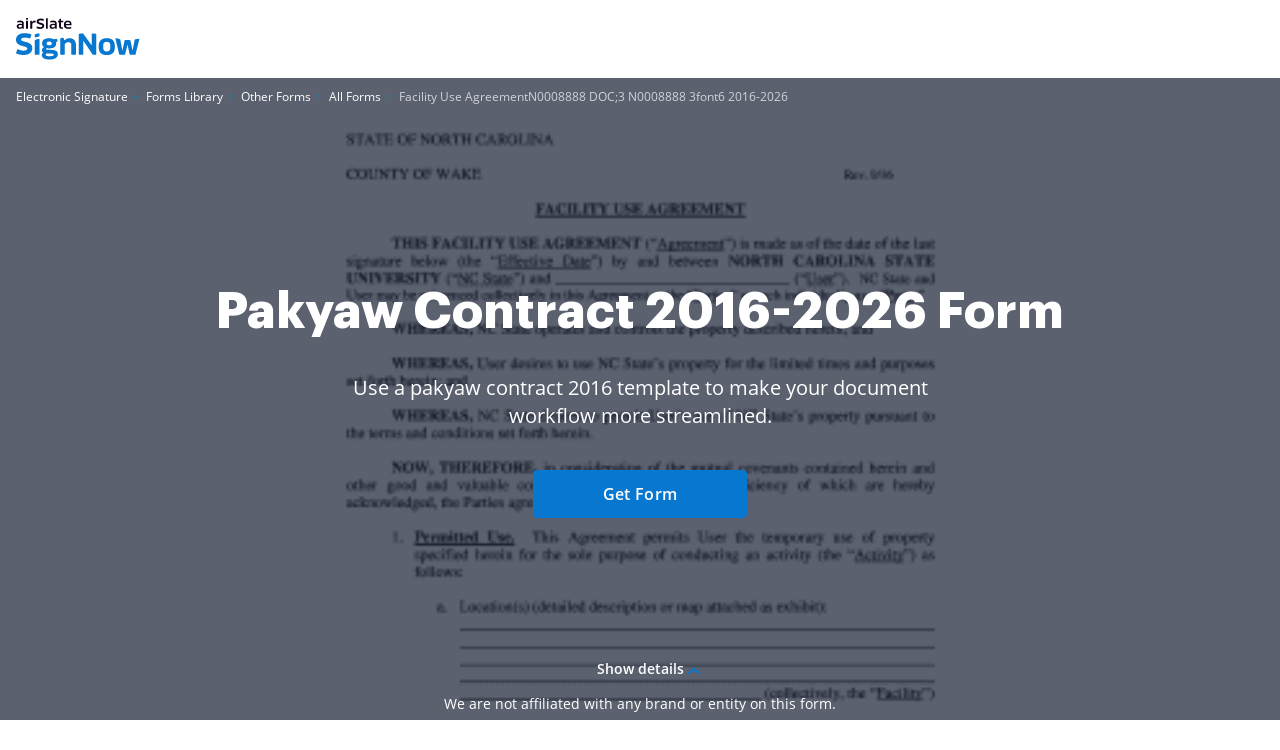

--- FILE ---
content_type: text/plain
request_url: https://www.signnow.com/mtrcs/g/collect?v=2&tid=G-MDTJN7SJVW&gtm=45je61c1v892514470z878265050za20gzb78265050zd78265050&_p=1768389841613&gcs=G111&gcd=13t3t3t3t5l1&npa=0&dma=0&cid=1711710607.1768389843&ecid=923201787&ul=en-us%40posix&sr=1280x720&_fplc=0&ur=US-OH&frm=0&pscdl=noapi&sst.rnd=1485627194.1768389842&sst.tft=1768389841613&sst.lpc=11309110&sst.navt=n&sst.ude=1&sst.sw_exp=1&_s=1&tag_exp=103116026~103200004~104527906~104528501~104684208~104684211~105391252~115616985~115938466~115938469~116744866~117041588&dl=https%3A%2F%2Fwww.signnow.com%2Ffill-and-sign-pdf-form%2F55293-facility-use-agreementn0008888doc3-n00088883font6&sid=1768389842&sct=1&seg=0&dt=Pakyaw%20Contract%202016-2026%20Form%20-%20Fill%20Out%20and%20Sign%20Printable%20PDF%20Template%20%7C%20airSlate%20SignNow&_tu=DA&en=page_view&_fv=1&_nsi=1&_ss=1&up.ab_tower_guest_id=27f8a6c6fd.1768389840&tfd=2544&richsstsse
body_size: 1903
content:
event: message
data: {"send_pixel":["https://analytics.google.com/g/s/collect?dma=0&npa=0&gcs=G111&gcd=13t3t3t3t5l1&gtm=45j91e61c1v892514470z878265050z9850111928za20gzb78265050zd78265050&tag_exp=103116026~103200004~104527906~104528501~104684208~104684211~105391252~115616985~115938466~115938469~116744866~117041588&_is_sw=0&_tu=DA&_gsid=MDTJN7SJVWCrv145KgCJvfo69zD8HKWA"],"options":{}}

event: message
data: {"send_pixel":["https://stats.g.doubleclick.net/g/collect?v=2&dma=0&npa=0&gcs=G111&gcd=13t3t3t3t5l1&tid=G-MDTJN7SJVW&cid=1711710607.1768389843&gtm=45j91e61c1v892514470z878265050z9850111928za20gzb78265050zd78265050&tag_exp=103116026~103200004~104527906~104528501~104684208~104684211~105391252~115616985~115938466~115938469~116744866~117041588&_is_sw=0&_tu=DA&aip=1"],"options":{}}

event: message
data: {"send_pixel":["${transport_url}/_/set_cookie?val=bMjP034%2FiWO6nXdKgQKTaVDof4mQhM9Hw%2Fd2eTEiMDNv3M6csmgByFw50BpL0qXia6D8VBYKRu%2FBpuT%2FgSaNgxgWEoNx0EFKDxU7NsM8dcOV2IUfO%2BcB%2FsPRFo7qm478vLVe6ZjQX9Vzg%2BQRg1Rwjt5wAHT%2BPRush5HlSJQrgRNN75bEoGhqCdXPx4fY&path=${encoded_path}"]}

event: message
data: {"send_pixel":["${transport_url}/_/set_cookie?val=kIHbcWBAb7niADd3BdTACKuRpqjib%2BEv5dgHoJuxkMX3I0MbVtPI8R8y1d1YqWOlcCn54NdwLugNa0y2Ib%2BzhqlEb7%2FQVSAUDLhNWl%2FLHTc%2B1aK5U3UCdfP4oWjvdr%2FwEblTtwqwXO7vVLfMIuE%2F9HGD1bn4sZMQBExy8ffN2SKd4YyFn%2F5%2F7A%3D%3D&path=${encoded_path}"]}

event: message
data: {"send_pixel":["${transport_url}/_/set_cookie?val=vgADsv68lSHLv%2BVu1lsjwu%2BTpkzzOLCk1IgTfMbHhlhBz%2Fn7HYYNNZn5yEc%2FvI6Aw%2FewkuR6IBY%2BmCOpea3cHVTnafXMkgSL6L0tKVhF1mFWdHiVZnOnFS05LFNr2c5P8IOxttLQ3NOZ5a%2BjBCYZZ3lPjT4l1TMZHiuDjJZvie7xT%2BvL8EC4Hzi7wfsTeOA%3D&path=${encoded_path}"]}

event: message
data: {"send_pixel":["${transport_url}/_/set_cookie?val=Oj8MqS240KXqgzhP84ck%2BuPnfwJAW5FtDuRoYRzfCMknkXp23ZlKqOMREBB9DJ%2F4vBfLI8Lf4MImGO0DbE1k5cYt7%2BNzPl8PM4eYZ2IH9JEwpURAdYT7xjBubDjaX83GzX3C8AWXE9NKJqVTlRNOQfSNcbHcaMU0h5pa9gZvA2Tiv8ger0331sd3qQybl3STIc8nHA%3D%3D&path=${encoded_path}"]}

event: message
data: {"send_pixel":["${transport_url}/_/set_cookie?val=a2Gb65LI6SGxtCNR9sFu4CxAe7%2FqSrWpTSh1NbAxJrxQiGUyz2LpsORZ13%2BQPReAUqCBtvDzm1DpeZkfj%2BkrounR2fYIa10Sh4CLJTzc5xdeD022ssiO9mR9kI2n3mi7pznMG3EO5a0Gz61xNfNQhdGdNH2BLWjVOWIiOhGYYxkMi621JULS%2BIGDiJcWlDKrSSHIySq4Kw%3D%3D&path=${encoded_path}"]}

event: message
data: {"send_pixel":["${transport_url}/_/set_cookie?val=AJFcU3kMVUkXSQLE1ygTdrtoMOyuyLdQ%2BZqchLC2QTemxMTo0xdMB1gm7Ig1ELaTcbJdpynS6f1CQv8Y5njF%2BVNcwAskhbuaM%2B9FSy%2FOGndZCZ2YqPyF0bgBM%2BSk2gTVGOcW4rZohxn8lFBsSI8PNaAg1SOqAoumSo5Pa4prTHA3cbr2OYnlyU%2Fx%2Bb6h%2FN20qZZvqjrG2o8g6Ge7%2FlCVYe5ymdge1fTb1SE4GA%3D%3D&path=${encoded_path}"]}

event: message
data: {"send_pixel":["${transport_url}/_/set_cookie?val=y79ilh9tOT2HEi6DhjKIsrS2WgLhxHD4l8pnIZt1bPJAGSPRm8GK4oSmGTmrzQUeYltzlBX0VjieYAtFClYTTp0FVEczozBNe%2FQpSjc60INz%2BvxuQN5rw1eS%2BDTbkx%2FJ6dw5427tPK17pYkE8e%2F9JnaUbilQx5RZ40hR9RCzjVuDoTVMxNgwnble25fkPMJOeHe7vr3apBB5sa%2FROVQIiAkaPbqyDr%2B7ISsqyQ%3D%3D&path=${encoded_path}"]}

event: message
data: {"send_pixel":["${transport_url}/_/set_cookie?val=a8oitl5flcXFvhH3rJD2RN%2BCJoRjQpn0hcMbkb0Gk1MecgRK6rOvjA7pLy4o8FDfI%2B4S%2FRbZXPNigt9d6WQnC1f5yWiHNaZx0cdbe7WcPyqWCDyLNHQQZ9WQ4%2FVZwjFslhauIVojAJU5QRWTwQMvmHAyJ45B6isrslWhdRDvFoUR96s3l10kfezxOxlJfZSGnqo5057U&path=${encoded_path}"]}

event: message
data: {"send_pixel":["https://c.bing.com/c.gif?Red3=BACID_350519&vid=313ecb414e1c41829b779bbc3f987d78"]}

event: message
data: {"response":{"status_code":200,"body":""}}



--- FILE ---
content_type: text/plain
request_url: https://www.signnow.com/mtrcs/g/collect?v=2&tid=G-MDTJN7SJVW&gtm=45je61c1v892514470z878265050za20gzb78265050zd78265050&_p=1768389841613&gcs=G111&gcd=13t3t3t3t5l1&npa=0&dma=0&cid=1711710607.1768389843&ecid=923201787&ul=en-us%40posix&sr=1280x720&_fplc=0&ur=US-OH&frm=0&pscdl=noapi&_eu=AAAAAAQ&sst.rnd=1485627194.1768389842&sst.tft=1768389841613&sst.lpc=11309110&sst.navt=n&sst.ude=1&sst.sw_exp=1&_s=2&tag_exp=103116026~103200004~104527906~104528501~104684208~104684211~105391252~115616985~115938466~115938469~116744866~117041588&dl=https%3A%2F%2Fwww.signnow.com%2Ffill-and-sign-pdf-form%2F55293-facility-use-agreementn0008888doc3-n00088883font6&sid=1768389842&sct=1&seg=0&dt=Pakyaw%20Contract%202016-2026%20Form%20-%20Fill%20Out%20and%20Sign%20Printable%20PDF%20Template%20%7C%20airSlate%20SignNow&_tu=DA&en=GR_landings_view&_c=1&_et=6&tfd=2566&richsstsse
body_size: 468
content:
event: message
data: {"send_pixel":["https://analytics.google.com/g/s/collect?dma=0&npa=0&gcs=G111&gcd=13t3t3t3t5l1&gtm=45j91e61c1v892514470z878265050z9850111928za20gzb78265050zd78265050&tag_exp=103116026~103200004~104527906~104528501~104684208~104684211~105391252~115616985~115938466~115938469~116744866~117041588&_is_sw=0&_tu=DA&_gsid=MDTJN7SJVWOvlPSuUjw2jZx_2glg3HiQ"],"options":{}}

event: message
data: {"send_pixel":["${transport_url}/_/set_cookie?val=II63m1W2zBsfZi0P28VDOaEYli5DTOWTxWszAWtbK%2BVO1Q6xaXNDchib9YTYrVg3VyPKskJSxlSQM58T2VYj0vYNhcx9oO9QAOfE%2Bv%2FqU8hFyLqA94sk5Rje0dab093K66YBq2QndL005RB%2B8DTLPYkwK0M1KRvs%2FYs6aaoJ%2FwJatjrdyX1mtPzttqkB&path=${encoded_path}"]}

event: message
data: {"response":{"status_code":200,"body":""}}



--- FILE ---
content_type: text/plain
request_url: https://www.signnow.com/mtrcs/g/collect?v=2&tid=G-MDTJN7SJVW&gtm=45je61c1v892514470z878265050za20gzb78265050zd78265050&_p=1768389841613&gcs=G111&gcd=13t3t3t3t5l1&npa=0&dma=0&cid=1711710607.1768389843&ecid=923201787&ul=en-us%40posix&sr=1280x720&_fplc=0&ur=US-OH&frm=0&pscdl=noapi&_eu=AAAAAAQ&sst.rnd=1485627194.1768389842&sst.tft=1768389841613&sst.lpc=11309110&sst.navt=n&sst.ude=1&sst.sw_exp=1&_s=3&tag_exp=103116026~103200004~104527906~104528501~104684208~104684211~105391252~115616985~115938466~115938469~116744866~117041588&dl=https%3A%2F%2Fwww.signnow.com%2Ffill-and-sign-pdf-form%2F55293-facility-use-agreementn0008888doc3-n00088883font6&sid=1768389842&sct=1&seg=0&dt=Pakyaw%20Contract%202016-2026%20Form%20-%20Fill%20Out%20and%20Sign%20Printable%20PDF%20Template%20%7C%20airSlate%20SignNow&_tu=DA&en=GR_pdffiller-form-page_view&_c=1&_et=13&tfd=2605&richsstsse
body_size: 471
content:
event: message
data: {"send_pixel":["https://analytics.google.com/g/s/collect?dma=0&npa=0&gcs=G111&gcd=13t3t3t3t5l1&gtm=45j91e61c1v892514470z878265050z9850111928za20gzb78265050zd78265050&tag_exp=103116026~103200004~104527906~104528501~104684208~104684211~105391252~115616985~115938466~115938469~116744866~117041588&_is_sw=0&_tu=DA&_gsid=MDTJN7SJVWeJSxmzMLX4K5ggUAnhUtgA"],"options":{}}

event: message
data: {"send_pixel":["${transport_url}/_/set_cookie?val=6eclOaNi0v%2FgVv4LZ4l9NX%2FZD8Tw87jrp7ktuzM8l%2B65SEbQ%2FYmKUrgXzMb5QGddQLAzpoy3lfKn%2BKJYleGrMwB4XkROm5WQdxuikuya2mjbM44La8chzElzGbYTsvEUY363XK1UFUOXnlIpG%2BS2EUCdJFvmbX8ZEhbRal%2Fjdf2DfQ%2BINnJDpdnSc322&path=${encoded_path}"]}

event: message
data: {"response":{"status_code":200,"body":""}}



--- FILE ---
content_type: text/javascript
request_url: https://marketing-static.signnow.com/350/javascripts/page-header.js
body_size: 4006
content:
(()=>{var e,t={91151:(e,t,n)=>{var o=n(61110);e.exports=function(e,t){for(var n in t){var r=t[n];"function"==typeof r&&(r=r(e)),r instanceof Array&&(r=r.join(" ")),"object"==typeof r&&(r=o(r)),e.setAttribute(n,r)}}},74755:function(e,t){var n,o,r;o=[t],n=function(e){"use strict";function t(e){if(Array.isArray(e)){for(var t=0,n=Array(e.length);t<e.length;t++)n[t]=e[t];return n}return Array.from(e)}Object.defineProperty(e,"__esModule",{value:!0});var n=!1;if("undefined"!=typeof window){var o={get passive(){n=!0}};window.addEventListener("testPassive",null,o),window.removeEventListener("testPassive",null,o)}function r(e){return c.some((function(t){return!(!t.options.allowTouchMove||!t.options.allowTouchMove(e))}))}function i(e){var t=e||window.event;return!!r(t.target)||1<t.touches.length||(t.preventDefault&&t.preventDefault(),!1)}function a(){setTimeout((function(){void 0!==f&&(document.body.style.paddingRight=f,f=void 0),void 0!==d&&(document.body.style.overflow=d,d=void 0)}))}var s="undefined"!=typeof window&&window.navigator&&window.navigator.platform&&(/iP(ad|hone|od)/.test(window.navigator.platform)||"MacIntel"===window.navigator.platform&&1<window.navigator.maxTouchPoints),c=[],l=!1,u=-1,d=void 0,f=void 0;e.disableBodyScroll=function(e,o){if(s){if(!e)return void console.error("disableBodyScroll unsuccessful - targetElement must be provided when calling disableBodyScroll on IOS devices.");if(e&&!c.some((function(t){return t.targetElement===e}))){var a={targetElement:e,options:o||{}};c=[].concat(t(c),[a]),e.ontouchstart=function(e){1===e.targetTouches.length&&(u=e.targetTouches[0].clientY)},e.ontouchmove=function(t){var n,o,a,s;1===t.targetTouches.length&&(o=e,s=(n=t).targetTouches[0].clientY-u,r(n.target)||(o&&0===o.scrollTop&&0<s||(a=o)&&a.scrollHeight-a.scrollTop<=a.clientHeight&&s<0?i(n):n.stopPropagation()))},l||(document.addEventListener("touchmove",i,n?{passive:!1}:void 0),l=!0)}}else{m=o,setTimeout((function(){if(void 0===f){var e=!!m&&!0===m.reserveScrollBarGap,t=window.innerWidth-document.documentElement.clientWidth;e&&0<t&&(f=document.body.style.paddingRight,document.body.style.paddingRight=t+"px")}void 0===d&&(d=document.body.style.overflow,document.body.style.overflow="hidden")}));var v={targetElement:e,options:o||{}};c=[].concat(t(c),[v])}var m},e.clearAllBodyScrollLocks=function(){s?(c.forEach((function(e){e.targetElement.ontouchstart=null,e.targetElement.ontouchmove=null})),l&&(document.removeEventListener("touchmove",i,n?{passive:!1}:void 0),l=!1),c=[],u=-1):(a(),c=[])},e.enableBodyScroll=function(e){if(s){if(!e)return void console.error("enableBodyScroll unsuccessful - targetElement must be provided when calling enableBodyScroll on IOS devices.");e.ontouchstart=null,e.ontouchmove=null,c=c.filter((function(t){return t.targetElement!==e})),l&&0===c.length&&(document.removeEventListener("touchmove",i,n?{passive:!1}:void 0),l=!1)}else(c=c.filter((function(t){return t.targetElement!==e}))).length||a()}},void 0===(r="function"==typeof n?n.apply(t,o):n)||(e.exports=r)},56564:()=>{},37895:e=>{e.exports=function(e,t,n){for(var o=(2<<Math.log(t.length-1)/Math.LN2)-1,r=Math.ceil(1.6*o*n/t.length),i="";;)for(var a=e(r),s=0;s<r;s++){var c=a[s]&o;if(t[c]&&(i+=t[c]).length===n)return i}}},89687:(e,t,n)=>{var o=n(32249),r=n(37895);e.exports=function(e,t){return r(o,e,t)}},32249:e=>{var t=self.crypto||self.msCrypto;e.exports=function(e){return t.getRandomValues(new Uint8Array(e))}},61110:e=>{e.exports=function(e){var t="";for(var n in e)t+=n+":"+e[n]+";";return t}},46402:(e,t,n)=>{"use strict";n.d(t,{Nv:()=>o});var o={IS_ACTIVE:"is-active",IS_VISIBLE:"is-visible",IS_HIDDEN:"is-hidden",IS_DISABLE:"is-disable",HIDDEN:"is-hidden",IS_FIXED:"is-fixed",FIXED:"is-fixed",IS_OPEN:"is-open",OPEN:"is-open",IS_SHOW:"is-show",IS_DISABLED:"is-disabled",ERROR:"has-error",IS_EDITABLE:"is-editable",LOADER:"loader",LOADER_WRAPPER:"loader-wrapper",FORM_INPUT:"form-control",FORM_CHECKBOX:"checkbox",FORM_SUBMIT:"form-submit",TOOLTIP_ACTIVE:"tooltipstered",ARIA_SELECTED:"aria-selected",ARIA_HIDDEN:"aria-hidden",ARIA_EXPANDED:"aria-expanded",ARIA_PRESSED:"aria-pressed"}},32369:(e,t,n)=>{"use strict";n.d(t,{A:()=>i});var o=n(89687),r=n.n(o);const i=function(){return r()("_0123456789abcdefghijklmnopqrstuvwxyzABCDEFGHIJKLMNOPQRSTUVWXYZ",21)}},8447:(e,t,n)=>{"use strict";var o=n(58880),r=n(32369),i=n(91151),a=n.n(i),s=n(74755),c=n(46402);window.NodeList&&!NodeList.prototype.forEach&&(NodeList.prototype.forEach=Array.prototype.forEach);var l,u,d,f,v,m,p,h,y,g,E=function(){var e=0,t=0,n=document.querySelector(".page-header");if(window.innerWidth<960&&n){var o=n.offsetHeight;n.classList.add("is-active"),window.addEventListener("scroll",(function(){var r=window.scrollY;e++,r>t&&o<t?n.classList.add("is-active"):(e%30==0||o>r)&&n.classList.remove("is-active"),t=r}))}},b=function(){window.addEventListener("scroll",(function(){var e=document.documentElement.scrollTop,t=document.querySelector(".js-header-shadow"),n=document.querySelector(".page-header"),o=document.querySelector(".layout-responsive__mobile-menu"),r=document.querySelector(".js-search-wrapper"),i=document.querySelector(".donate-ua-banner");o&&(e>80?o.classList.add("is-active"):o.classList.remove("is-active")),t&&(e>80?(t.classList.add("header-box-shadow"),n.classList.add("is-active"),r&&(r.classList.remove("is-visible"),i&&i.classList.remove("donate-ua-banner--higher"))):t.classList.remove("header-box-shadow"))}))};document.querySelector(".layout__header")&&(window.addEventListener("resize",(function(){E(),b()})),y=document.querySelectorAll(".main-menu-toggler"),g=".mobile-menu__submenu",y.forEach((function(e){e.addEventListener("click",(function(t){var n;n=e,y.forEach((function(e){n!==e&&(e.classList.remove("has-dropdown"),e.querySelectorAll(g)[0].style.display="none")})),e.classList.toggle("has-dropdown"),e.querySelectorAll(g)[0].style.display="block",e.classList.contains("has-dropdown")||(e.querySelectorAll(g)[0].style.display="none")}))})),function(){for(var e=document.querySelectorAll(".mobile-menu__submenu--dropdown .mobile-menu__submenu-link--bold"),t=0;t<e.length;t++)e[t].addEventListener("click",(function(e){e.preventDefault(),this.nextElementSibling.classList.toggle("is-active"),this.closest(".mobile-menu__submenu--dropdown").classList.toggle("is-active")}))}(),f=document.querySelectorAll(".mobile-menu__submenu-link"),v=document.querySelector(".js-mobile-nav-submenu__header-label"),m=document.querySelector(".mobile-menu__menu"),p="is-nav-submenu-active",h="is-active",f.forEach((function(e){e.addEventListener("click",(function(e){e.stopPropagation();var t=e.target.getAttribute("data-navigate-to");t&&(m.classList.add(p),document.querySelector(".mobile-nav-submenu__body[data-menu=".concat(t,"]")).classList.add(h))}))})),v&&v.addEventListener("click",(function(){m.classList.remove(p),document.querySelectorAll(".mobile-nav-submenu__body").forEach((function(e){return e.classList.remove(h)}))})),E(),l=document.querySelectorAll(".main-menu__item.has-dropdown"),u=document.querySelectorAll(".main-menu__item"),d=document.querySelectorAll(".main-menu"),u.forEach((function(e){e.addEventListener("focusin",(function(e){var t=e.target.parentElement;t.classList.contains("main-menu__item")&&!t.classList.contains("main-menu__item.has-dropdown")&&l.forEach((function(e){setTimeout((function(){e.classList.contains("is-open")&&e.classList.remove("is-open")}),10)}))}))})),l.forEach((function(e){var t,n;d?(e.addEventListener("mouseenter",(function(e){var o=e.target;clearTimeout(n),t=setTimeout((function(){setTimeout((function(){o.classList.contains("is-open")||o.classList.add("is-open")}),10)}),150)})),e.addEventListener("focusin",(function(e){var t=e.target.parentElement;setTimeout((function(){t.classList.contains("is-open")||t.classList.add("is-open")}),10)})),e.addEventListener("mouseleave",(function(e){var o=e.target;clearTimeout(t),n=setTimeout((function(){setTimeout((function(){o.classList.contains("is-open")&&o.classList.remove("is-open")}),10)}),150)}))):(e.addEventListener("mouseenter",(function(e){var t=e.target;setTimeout((function(){t.classList.contains("is-open")||t.classList.add("is-open")}),10)})),e.addEventListener("focusin",(function(e){var t=e.target.parentElement;setTimeout((function(){t.classList.contains("is-open")||t.classList.add("is-open")}),10)})),e.addEventListener("mouseleave",(function(e){var t=e.target;setTimeout((function(){t.classList.contains("is-open")&&t.classList.remove("is-open")}),10)})))})),b(),function(){!function(){var e=window.location.href.split("/"),t=e.pop();t||(t=e.pop());var n=document.querySelectorAll(".mobile-menu__link");"academy"!==t&&"academy/"!==t||n.forEach((function(e){e.setAttribute("data-offcanvas-trigger","")}))}();var e,t,n="[data-offcanvas-trigger]",o="[data-offcanvas-menu]",i="[data-offcanvas-container]",l="[data-offcanvas-overlay]",u=(e=document.querySelectorAll(n),[].slice.call(e)),d=document.querySelector(i),f=document.querySelector(l),v=document.querySelector(o),m=(document.querySelector("body"),document.querySelector(".mobile-menu")),p="data-offcanvas-hidden",h=function(){v.setAttribute(c.Nv.ARIA_HIDDEN,"true"),d.setAttribute(p,"true"),f.setAttribute(p,"true"),u.forEach((function(e){e.setAttribute(c.Nv.ARIA_EXPANDED,"false")})),(0,s.enableBodyScroll)(m),(0,s.clearAllBodyScrollLocks)()},y=function(){return"true"===v.getAttribute(c.Nv.ARIA_HIDDEN)?((0,s.disableBodyScroll)(m),v.setAttribute(c.Nv.ARIA_HIDDEN,"false"),d.setAttribute(p,"false"),f.setAttribute(p,"false"),void u.forEach((function(e){e.setAttribute(c.Nv.ARIA_EXPANDED,"true")}))):h()};u.forEach((function(e){e.addEventListener("click",(function(){y()}))})),f&&f.addEventListener("click",(function(){return h()})),t=(0,r.A)(),d.setAttribute(p,"true"),v&&a()(v,{role:"dialog",tabindex:"-1","aria-hidden":"true",id:t}),u&&u.length>0&&Array.prototype.forEach.call(u,(function(e){a()(e,{role:"button","aria-expanded":"false"})}))}(),(0,o.A)())},28935:(e,t,n)=>{"use strict";n.d(t,{A:()=>o});const o=function(){var e="js-app-banner",t=document.querySelector("body"),n=document.querySelector(".layout__header"),o=document.querySelector(".app-banner"),r=document.querySelector(".mobile-menu-trigger-button"),i=function(){if(o&&document.querySelector(".".concat(e))&&window.innerWidth<640){var t=window.scrollY,r=o.clientHeight,i=Math.max(0,r-t);t<r&&(n.style.transform="translateY(-".concat(i,"px)"))}else n.style.transform="none"};o&&null!==r&&(window.addEventListener("resize",(function(){i()})),r.addEventListener("click",(function(){t.classList.toggle(e),i()})))}},58880:(e,t,n)=>{"use strict";n.d(t,{A:()=>o});const o=function(){document.querySelector(".layout__header");var e=function(){var e,t,n,o=document.querySelectorAll(".layout__header-fixed"),r=(window.matchMedia("(max-width: 959px)").matches,"is-fixed"),i=document.querySelectorAll(".app-banner"),a=0,s=0,c=0;i.length&&(a=i[0].clientHeight);for(var l=0;l<o.length;l++){e=o[l],t=e.querySelectorAll(".page-header-wrapper"),n=e.querySelectorAll(".page-header--main");var u=e.querySelectorAll(".page-header--top");u.length&&(c=u[0].clientHeight,s=u[0].offsetTop)}if(o.length){if(n.length){var d=function(){var e=n[0].clientHeight;t[0].style.height="".concat(e,"px")};window.addEventListener("load",(function(){return d()})),window.addEventListener("resize",(function(){return d()}))}var f=function(){window.pageYOffset>s+c+a?n[0].classList.add(r):n[0].classList.remove(r)};window.addEventListener("load",(function(){return f()})),window.addEventListener("scroll",(function(){return f()}))}};!function(){var e=document.querySelector(".layout__header .page-header--main");if(e)e.offsetHeight}(),e(),window.addEventListener("resize",(function(){return e()}))}},93028:(e,t,n)=>{"use strict";n(8447);var o=n(28935);n(74692)(document).ready((function(){(0,o.A)()}))}},n={};function o(e){var r=n[e];if(void 0!==r)return r.exports;var i=n[e]={exports:{}};return t[e].call(i.exports,i,i.exports,o),i.exports}o.m=t,e=[],o.O=(t,n,r,i)=>{if(!n){var a=1/0;for(u=0;u<e.length;u++){for(var[n,r,i]=e[u],s=!0,c=0;c<n.length;c++)(!1&i||a>=i)&&Object.keys(o.O).every((e=>o.O[e](n[c])))?n.splice(c--,1):(s=!1,i<a&&(a=i));if(s){e.splice(u--,1);var l=r();void 0!==l&&(t=l)}}return t}i=i||0;for(var u=e.length;u>0&&e[u-1][2]>i;u--)e[u]=e[u-1];e[u]=[n,r,i]},o.n=e=>{var t=e&&e.__esModule?()=>e.default:()=>e;return o.d(t,{a:t}),t},o.d=(e,t)=>{for(var n in t)o.o(t,n)&&!o.o(e,n)&&Object.defineProperty(e,n,{enumerable:!0,get:t[n]})},o.o=(e,t)=>Object.prototype.hasOwnProperty.call(e,t),(()=>{var e={588:0};o.O.j=t=>0===e[t];var t=(t,n)=>{var r,i,[a,s,c]=n,l=0;if(a.some((t=>0!==e[t]))){for(r in s)o.o(s,r)&&(o.m[r]=s[r]);if(c)var u=c(o)}for(t&&t(n);l<a.length;l++)i=a[l],o.o(e,i)&&e[i]&&e[i][0](),e[i]=0;return o.O(u)},n=self.webpackChunkgulp_front=self.webpackChunkgulp_front||[];n.forEach(t.bind(null,0)),n.push=t.bind(null,n.push.bind(n))})(),o.O(void 0,[157],(()=>o(93028)));var r=o.O(void 0,[157],(()=>o(56564)));r=o.O(r)})();